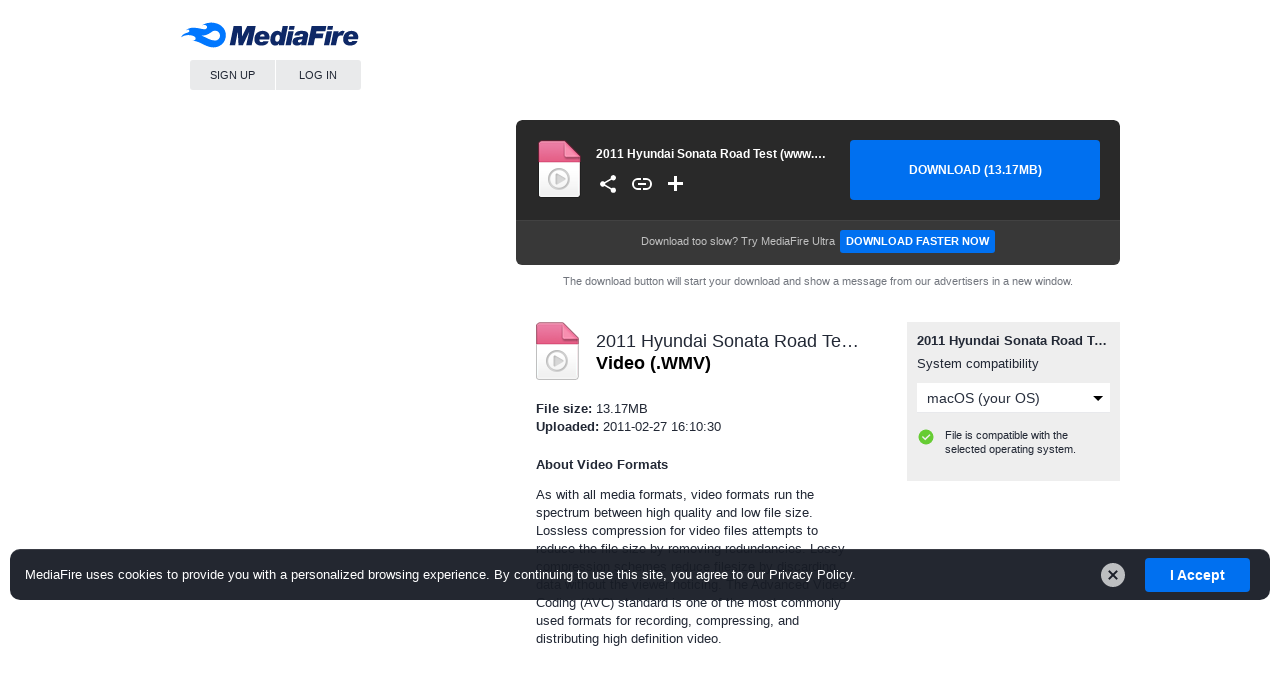

--- FILE ---
content_type: text/html; charset=utf-8
request_url: https://www.google.com/recaptcha/api2/aframe
body_size: 266
content:
<!DOCTYPE HTML><html><head><meta http-equiv="content-type" content="text/html; charset=UTF-8"></head><body><script nonce="KsxqW14rggq3NI3ogvWlug">/** Anti-fraud and anti-abuse applications only. See google.com/recaptcha */ try{var clients={'sodar':'https://pagead2.googlesyndication.com/pagead/sodar?'};window.addEventListener("message",function(a){try{if(a.source===window.parent){var b=JSON.parse(a.data);var c=clients[b['id']];if(c){var d=document.createElement('img');d.src=c+b['params']+'&rc='+(localStorage.getItem("rc::a")?sessionStorage.getItem("rc::b"):"");window.document.body.appendChild(d);sessionStorage.setItem("rc::e",parseInt(sessionStorage.getItem("rc::e")||0)+1);localStorage.setItem("rc::h",'1769215883222');}}}catch(b){}});window.parent.postMessage("_grecaptcha_ready", "*");}catch(b){}</script></body></html>